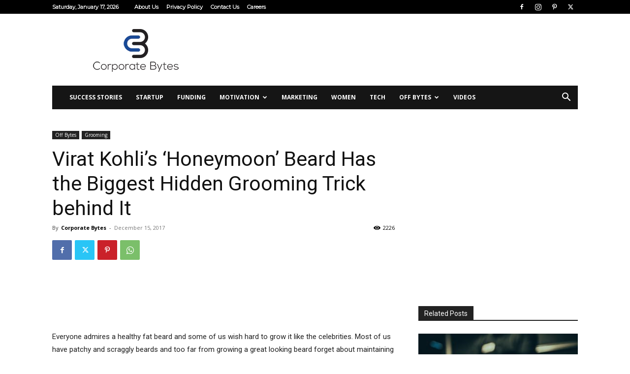

--- FILE ---
content_type: text/html; charset=UTF-8
request_url: https://corporatebytes.in/wp-admin/admin-ajax.php?td_theme_name=Newspaper&v=12.7.3
body_size: -501
content:
{"11229":2226}

--- FILE ---
content_type: text/html; charset=utf-8
request_url: https://www.google.com/recaptcha/api2/aframe
body_size: 269
content:
<!DOCTYPE HTML><html><head><meta http-equiv="content-type" content="text/html; charset=UTF-8"></head><body><script nonce="aZK_HAM2DU_YjcrwlV7zkg">/** Anti-fraud and anti-abuse applications only. See google.com/recaptcha */ try{var clients={'sodar':'https://pagead2.googlesyndication.com/pagead/sodar?'};window.addEventListener("message",function(a){try{if(a.source===window.parent){var b=JSON.parse(a.data);var c=clients[b['id']];if(c){var d=document.createElement('img');d.src=c+b['params']+'&rc='+(localStorage.getItem("rc::a")?sessionStorage.getItem("rc::b"):"");window.document.body.appendChild(d);sessionStorage.setItem("rc::e",parseInt(sessionStorage.getItem("rc::e")||0)+1);localStorage.setItem("rc::h",'1768667898342');}}}catch(b){}});window.parent.postMessage("_grecaptcha_ready", "*");}catch(b){}</script></body></html>